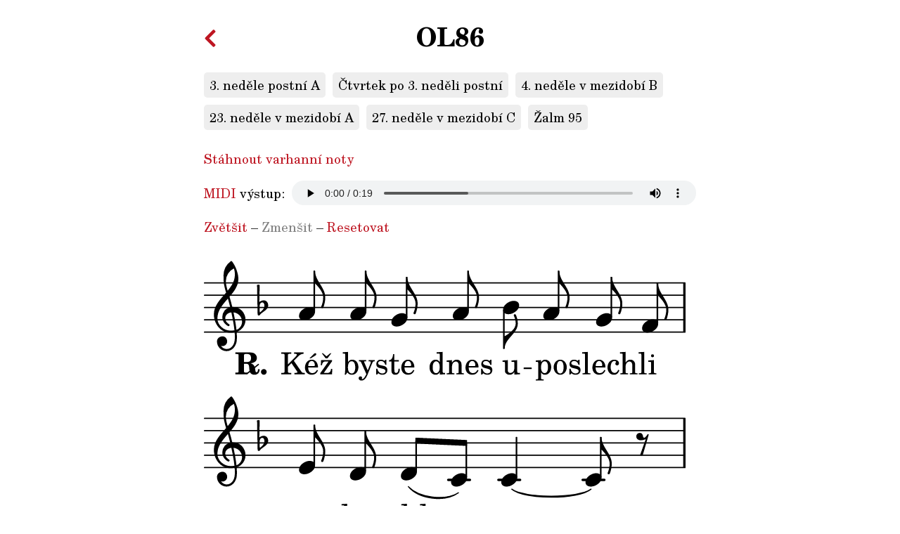

--- FILE ---
content_type: text/html; charset=utf-8
request_url: https://www.zaltar.cz/OL86.html
body_size: 2460
content:
<!DOCTYPE html>
<html lang="cs" prefix="og: http://ogp.me/ns#" class="os-default">
<head>
        <meta charset="UTF-8">
            <title>OL86 – Kéž byste dnes uposlechli jeho hlasu: „Nezatvrzujte svá srdce!“ – Žalm 95 – Olejníkův žaltář</title>
        <meta name="viewport" content="width=device-width, initial-scale=1">
	<link rel="stylesheet" href="css/sizes.css?ver=1762288785" media="all">
	<link rel="stylesheet" href="css/style.css?ver=1709482263" media="all">
    <link rel="apple-touch-icon" sizes="180x180" href="/apple-touch-icon.png?ver=1693393940">
    <link rel="icon" type="image/png" sizes="32x32" href="/favicon-32x32.png?ver=1693393940">
    <link rel="icon" type="image/png" sizes="16x16" href="/favicon-16x16.png?ver=1693393940">
    <link rel="manifest" href="/site.webmanifest?ver=1694778075">
    <link rel="mask-icon" href="/safari-pinned-tab.svg?ver=1693393942" color="#be1622">
    <meta name="msapplication-TileColor" content="#be1622">
    <!--<meta name="theme-color" content="#ffffff">-->
    <meta name="description" content="Noty k žalmu OL86 – Kéž byste dnes uposlechli jeho hlasu: „Nezatvrzujte svá srdce!“ – Žalm 95. Text žalmu: R. Kéž byste dnes uposlechli jeho hlasu: „Nezatvrzujte svá srdce!“ / 1. Pojďme, jásejme Hospodinu, * oslavujme Skálu své spásy, / 2. předstupme před něho s chvalozpěvy * a písněmi mu zajásejme! / R. Kéž byste dnes uposlechli jeho hlasu: „Nezatvrzujte svá srdce!“ / 3. Pojďme, padněme, klaňme se, * poklekněme před svým tvůrcem, Hospodinem! / 4. Neboť on je náš Bůh * a my jsme lid, který pase, (+) stádce vedené jeho rukou. / R. Kéž byste dnes uposlechli jeho hlasu: „Nezatvrzujte svá srdce!“ / 5. Kéž byste dnes uposlechli jeho hlasu: * „Nezatvrzujte svá srdce jako v Meribě, / 6. jako tehdy v Masse na poušti, + kde mě dráždili vaši otcové, * zkoušeli mě, ač viděli mé činy.“ / R. Kéž byste dnes uposlechli jeho hlasu: „Nezatvrzujte svá srdce!“">
    <script src="js/theme.js?ver=1709482066"></script>
        <script>let pslm_svg_sizes = [7, 8, 9, 10, 11, 12, 13, 14, 15];</script>
    <script src="js/zoom.js?ver=1694772953"></script>
    <style>.zoom--8 .score { aspect-ratio: 0.5441; object-position: 50% 99.99%; z-index: 15} .zoom--7 .score { aspect-ratio: 0.3749; object-position: 50% 95.16%; z-index: 14} .zoom--6 .score { aspect-ratio: 0.3312; object-position: 50% 88.03%; z-index: 13} .zoom--5 .score { aspect-ratio: 0.3064; object-position: 50% 79.88%; z-index: 12} .zoom--4 .score { aspect-ratio: 0.2674; object-position: 50% 70.79%; z-index: 11} .zoom--3 .score { aspect-ratio: 0.2436; object-position: 50% 60.27%; z-index: 10} .zoom--2 .score { aspect-ratio: 0.1855; object-position: 50% 47.19%; z-index: 9} .zoom--1 .score { aspect-ratio: 0.1377; object-position: 50% 28.09%; z-index: 8} .zoom-0 .score { aspect-ratio: 0.1065; object-position: 50% 0%; z-index: 7} .zoom-1 .score { aspect-ratio: 0.1065; object-position: 50% 0%; z-index: 7} .zoom-2 .score { aspect-ratio: 0.1065; object-position: 50% 0%; z-index: 7} .zoom-3 .score { aspect-ratio: 0.1065; object-position: 50% 0%; z-index: 7} .zoom-4 .score { aspect-ratio: 0.1065; object-position: 50% 0%; z-index: 7} .zoom-5 .score { aspect-ratio: 0.1065; object-position: 50% 0%; z-index: 7} .zoom-6 .score { aspect-ratio: 0.1065; object-position: 50% 0%; z-index: 7} .zoom-7 .score { aspect-ratio: 0.1065; object-position: 50% 0%; z-index: 7} .zoom-8 .score { aspect-ratio: 0.1065; object-position: 50% 0%; z-index: 7} @media (min-width: 332px) { .zoom--8 .score { aspect-ratio: 0.5441; object-position: 50% 99.99%; z-index: 15} .zoom--7 .score { aspect-ratio: 0.5441; object-position: 50% 99.99%; z-index: 15} .zoom--6 .score { aspect-ratio: 0.3749; object-position: 50% 95.16%; z-index: 14} .zoom--5 .score { aspect-ratio: 0.3312; object-position: 50% 88.03%; z-index: 13} .zoom--4 .score { aspect-ratio: 0.3064; object-position: 50% 79.88%; z-index: 12} .zoom--3 .score { aspect-ratio: 0.2674; object-position: 50% 70.79%; z-index: 11} .zoom--2 .score { aspect-ratio: 0.2436; object-position: 50% 60.27%; z-index: 10} .zoom--1 .score { aspect-ratio: 0.1855; object-position: 50% 47.19%; z-index: 9} .zoom-0 .score { aspect-ratio: 0.1377; object-position: 50% 28.09%; z-index: 8} .zoom-1 .score { aspect-ratio: 0.1065; object-position: 50% 0%; z-index: 7} .zoom-2 .score { aspect-ratio: 0.1065; object-position: 50% 0%; z-index: 7} .zoom-3 .score { aspect-ratio: 0.1065; object-position: 50% 0%; z-index: 7} .zoom-4 .score { aspect-ratio: 0.1065; object-position: 50% 0%; z-index: 7} .zoom-5 .score { aspect-ratio: 0.1065; object-position: 50% 0%; z-index: 7} .zoom-6 .score { aspect-ratio: 0.1065; object-position: 50% 0%; z-index: 7} .zoom-7 .score { aspect-ratio: 0.1065; object-position: 50% 0%; z-index: 7} .zoom-8 .score { aspect-ratio: 0.1065; object-position: 50% 0%; z-index: 7} } @media (min-width: 382px) { .zoom--8 .score { aspect-ratio: 0.5441; object-position: 50% 99.99%; z-index: 15} .zoom--7 .score { aspect-ratio: 0.5441; object-position: 50% 99.99%; z-index: 15} .zoom--6 .score { aspect-ratio: 0.5441; object-position: 50% 99.99%; z-index: 15} .zoom--5 .score { aspect-ratio: 0.3749; object-position: 50% 95.16%; z-index: 14} .zoom--4 .score { aspect-ratio: 0.3312; object-position: 50% 88.03%; z-index: 13} .zoom--3 .score { aspect-ratio: 0.3064; object-position: 50% 79.88%; z-index: 12} .zoom--2 .score { aspect-ratio: 0.2674; object-position: 50% 70.79%; z-index: 11} .zoom--1 .score { aspect-ratio: 0.2436; object-position: 50% 60.27%; z-index: 10} .zoom-0 .score { aspect-ratio: 0.1855; object-position: 50% 47.19%; z-index: 9} .zoom-1 .score { aspect-ratio: 0.1377; object-position: 50% 28.09%; z-index: 8} .zoom-2 .score { aspect-ratio: 0.1065; object-position: 50% 0%; z-index: 7} .zoom-3 .score { aspect-ratio: 0.1065; object-position: 50% 0%; z-index: 7} .zoom-4 .score { aspect-ratio: 0.1065; object-position: 50% 0%; z-index: 7} .zoom-5 .score { aspect-ratio: 0.1065; object-position: 50% 0%; z-index: 7} .zoom-6 .score { aspect-ratio: 0.1065; object-position: 50% 0%; z-index: 7} .zoom-7 .score { aspect-ratio: 0.1065; object-position: 50% 0%; z-index: 7} .zoom-8 .score { aspect-ratio: 0.1065; object-position: 50% 0%; z-index: 7} } @media (min-width: 432px) { .zoom--8 .score { aspect-ratio: 0.5441; object-position: 50% 99.99%; z-index: 15} .zoom--7 .score { aspect-ratio: 0.5441; object-position: 50% 99.99%; z-index: 15} .zoom--6 .score { aspect-ratio: 0.5441; object-position: 50% 99.99%; z-index: 15} .zoom--5 .score { aspect-ratio: 0.5441; object-position: 50% 99.99%; z-index: 15} .zoom--4 .score { aspect-ratio: 0.3749; object-position: 50% 95.16%; z-index: 14} .zoom--3 .score { aspect-ratio: 0.3312; object-position: 50% 88.03%; z-index: 13} .zoom--2 .score { aspect-ratio: 0.3064; object-position: 50% 79.88%; z-index: 12} .zoom--1 .score { aspect-ratio: 0.2674; object-position: 50% 70.79%; z-index: 11} .zoom-0 .score { aspect-ratio: 0.2436; object-position: 50% 60.27%; z-index: 10} .zoom-1 .score { aspect-ratio: 0.1855; object-position: 50% 47.19%; z-index: 9} .zoom-2 .score { aspect-ratio: 0.1377; object-position: 50% 28.09%; z-index: 8} .zoom-3 .score { aspect-ratio: 0.1065; object-position: 50% 0%; z-index: 7} .zoom-4 .score { aspect-ratio: 0.1065; object-position: 50% 0%; z-index: 7} .zoom-5 .score { aspect-ratio: 0.1065; object-position: 50% 0%; z-index: 7} .zoom-6 .score { aspect-ratio: 0.1065; object-position: 50% 0%; z-index: 7} .zoom-7 .score { aspect-ratio: 0.1065; object-position: 50% 0%; z-index: 7} .zoom-8 .score { aspect-ratio: 0.1065; object-position: 50% 0%; z-index: 7} } @media (min-width: 482px) { .zoom--8 .score { aspect-ratio: 0.5441; object-position: 50% 99.99%; z-index: 15} .zoom--7 .score { aspect-ratio: 0.5441; object-position: 50% 99.99%; z-index: 15} .zoom--6 .score { aspect-ratio: 0.5441; object-position: 50% 99.99%; z-index: 15} .zoom--5 .score { aspect-ratio: 0.5441; object-position: 50% 99.99%; z-index: 15} .zoom--4 .score { aspect-ratio: 0.5441; object-position: 50% 99.99%; z-index: 15} .zoom--3 .score { aspect-ratio: 0.3749; object-position: 50% 95.16%; z-index: 14} .zoom--2 .score { aspect-ratio: 0.3312; object-position: 50% 88.03%; z-index: 13} .zoom--1 .score { aspect-ratio: 0.3064; object-position: 50% 79.88%; z-index: 12} .zoom-0 .score { aspect-ratio: 0.2674; object-position: 50% 70.79%; z-index: 11} .zoom-1 .score { aspect-ratio: 0.2436; object-position: 50% 60.27%; z-index: 10} .zoom-2 .score { aspect-ratio: 0.1855; object-position: 50% 47.19%; z-index: 9} .zoom-3 .score { aspect-ratio: 0.1377; object-position: 50% 28.09%; z-index: 8} .zoom-4 .score { aspect-ratio: 0.1065; object-position: 50% 0%; z-index: 7} .zoom-5 .score { aspect-ratio: 0.1065; object-position: 50% 0%; z-index: 7} .zoom-6 .score { aspect-ratio: 0.1065; object-position: 50% 0%; z-index: 7} .zoom-7 .score { aspect-ratio: 0.1065; object-position: 50% 0%; z-index: 7} .zoom-8 .score { aspect-ratio: 0.1065; object-position: 50% 0%; z-index: 7} } @media (min-width: 532px) { .zoom--8 .score { aspect-ratio: 0.5441; object-position: 50% 99.99%; z-index: 15} .zoom--7 .score { aspect-ratio: 0.5441; object-position: 50% 99.99%; z-index: 15} .zoom--6 .score { aspect-ratio: 0.5441; object-position: 50% 99.99%; z-index: 15} .zoom--5 .score { aspect-ratio: 0.5441; object-position: 50% 99.99%; z-index: 15} .zoom--4 .score { aspect-ratio: 0.5441; object-position: 50% 99.99%; z-index: 15} .zoom--3 .score { aspect-ratio: 0.5441; object-position: 50% 99.99%; z-index: 15} .zoom--2 .score { aspect-ratio: 0.3749; object-position: 50% 95.16%; z-index: 14} .zoom--1 .score { aspect-ratio: 0.3312; object-position: 50% 88.03%; z-index: 13} .zoom-0 .score { aspect-ratio: 0.3064; object-position: 50% 79.88%; z-index: 12} .zoom-1 .score { aspect-ratio: 0.2674; object-position: 50% 70.79%; z-index: 11} .zoom-2 .score { aspect-ratio: 0.2436; object-position: 50% 60.27%; z-index: 10} .zoom-3 .score { aspect-ratio: 0.1855; object-position: 50% 47.19%; z-index: 9} .zoom-4 .score { aspect-ratio: 0.1377; object-position: 50% 28.09%; z-index: 8} .zoom-5 .score { aspect-ratio: 0.1065; object-position: 50% 0%; z-index: 7} .zoom-6 .score { aspect-ratio: 0.1065; object-position: 50% 0%; z-index: 7} .zoom-7 .score { aspect-ratio: 0.1065; object-position: 50% 0%; z-index: 7} .zoom-8 .score { aspect-ratio: 0.1065; object-position: 50% 0%; z-index: 7} } @media (min-width: 582px) { .zoom--8 .score { aspect-ratio: 0.5441; object-position: 50% 99.99%; z-index: 15} .zoom--7 .score { aspect-ratio: 0.5441; object-position: 50% 99.99%; z-index: 15} .zoom--6 .score { aspect-ratio: 0.5441; object-position: 50% 99.99%; z-index: 15} .zoom--5 .score { aspect-ratio: 0.5441; object-position: 50% 99.99%; z-index: 15} .zoom--4 .score { aspect-ratio: 0.5441; object-position: 50% 99.99%; z-index: 15} .zoom--3 .score { aspect-ratio: 0.5441; object-position: 50% 99.99%; z-index: 15} .zoom--2 .score { aspect-ratio: 0.5441; object-position: 50% 99.99%; z-index: 15} .zoom--1 .score { aspect-ratio: 0.3749; object-position: 50% 95.16%; z-index: 14} .zoom-0 .score { aspect-ratio: 0.3312; object-position: 50% 88.03%; z-index: 13} .zoom-1 .score { aspect-ratio: 0.3064; object-position: 50% 79.88%; z-index: 12} .zoom-2 .score { aspect-ratio: 0.2674; object-position: 50% 70.79%; z-index: 11} .zoom-3 .score { aspect-ratio: 0.2436; object-position: 50% 60.27%; z-index: 10} .zoom-4 .score { aspect-ratio: 0.1855; object-position: 50% 47.19%; z-index: 9} .zoom-5 .score { aspect-ratio: 0.1377; object-position: 50% 28.09%; z-index: 8} .zoom-6 .score { aspect-ratio: 0.1065; object-position: 50% 0%; z-index: 7} .zoom-7 .score { aspect-ratio: 0.1065; object-position: 50% 0%; z-index: 7} .zoom-8 .score { aspect-ratio: 0.1065; object-position: 50% 0%; z-index: 7} } @media (min-width: 632px) { .zoom--8 .score { aspect-ratio: 0.5441; object-position: 50% 99.99%; z-index: 15} .zoom--7 .score { aspect-ratio: 0.5441; object-position: 50% 99.99%; z-index: 15} .zoom--6 .score { aspect-ratio: 0.5441; object-position: 50% 99.99%; z-index: 15} .zoom--5 .score { aspect-ratio: 0.5441; object-position: 50% 99.99%; z-index: 15} .zoom--4 .score { aspect-ratio: 0.5441; object-position: 50% 99.99%; z-index: 15} .zoom--3 .score { aspect-ratio: 0.5441; object-position: 50% 99.99%; z-index: 15} .zoom--2 .score { aspect-ratio: 0.5441; object-position: 50% 99.99%; z-index: 15} .zoom--1 .score { aspect-ratio: 0.5441; object-position: 50% 99.99%; z-index: 15} .zoom-0 .score { aspect-ratio: 0.3749; object-position: 50% 95.16%; z-index: 14} .zoom-1 .score { aspect-ratio: 0.3312; object-position: 50% 88.03%; z-index: 13} .zoom-2 .score { aspect-ratio: 0.3064; object-position: 50% 79.88%; z-index: 12} .zoom-3 .score { aspect-ratio: 0.2674; object-position: 50% 70.79%; z-index: 11} .zoom-4 .score { aspect-ratio: 0.2436; object-position: 50% 60.27%; z-index: 10} .zoom-5 .score { aspect-ratio: 0.1855; object-position: 50% 47.19%; z-index: 9} .zoom-6 .score { aspect-ratio: 0.1377; object-position: 50% 28.09%; z-index: 8} .zoom-7 .score { aspect-ratio: 0.1065; object-position: 50% 0%; z-index: 7} .zoom-8 .score { aspect-ratio: 0.1065; object-position: 50% 0%; z-index: 7} } @media (min-width: 682px) { .zoom--8 .score { aspect-ratio: 0.5441; object-position: 50% 99.99%; z-index: 15} .zoom--7 .score { aspect-ratio: 0.5441; object-position: 50% 99.99%; z-index: 15} .zoom--6 .score { aspect-ratio: 0.5441; object-position: 50% 99.99%; z-index: 15} .zoom--5 .score { aspect-ratio: 0.5441; object-position: 50% 99.99%; z-index: 15} .zoom--4 .score { aspect-ratio: 0.5441; object-position: 50% 99.99%; z-index: 15} .zoom--3 .score { aspect-ratio: 0.5441; object-position: 50% 99.99%; z-index: 15} .zoom--2 .score { aspect-ratio: 0.5441; object-position: 50% 99.99%; z-index: 15} .zoom--1 .score { aspect-ratio: 0.5441; object-position: 50% 99.99%; z-index: 15} .zoom-0 .score { aspect-ratio: 0.5441; object-position: 50% 99.99%; z-index: 15} .zoom-1 .score { aspect-ratio: 0.3749; object-position: 50% 95.16%; z-index: 14} .zoom-2 .score { aspect-ratio: 0.3312; object-position: 50% 88.03%; z-index: 13} .zoom-3 .score { aspect-ratio: 0.3064; object-position: 50% 79.88%; z-index: 12} .zoom-4 .score { aspect-ratio: 0.2674; object-position: 50% 70.79%; z-index: 11} .zoom-5 .score { aspect-ratio: 0.2436; object-position: 50% 60.27%; z-index: 10} .zoom-6 .score { aspect-ratio: 0.1855; object-position: 50% 47.19%; z-index: 9} .zoom-7 .score { aspect-ratio: 0.1377; object-position: 50% 28.09%; z-index: 8} .zoom-8 .score { aspect-ratio: 0.1065; object-position: 50% 0%; z-index: 7} } </style>
</head>
<body class="zoom-0 psalm">
    <div class="main">
        <a onclick="history.back(); return false;" href="./" class="back-button"><svg aria-hidden="true" focusable="false" data-prefix="fas" data-icon="chevron-left" class="svg-inline--fa fa-chevron-left fa-w-10" role="img" xmlns="http://www.w3.org/2000/svg" viewBox="0 0 320 512"><path fill="currentColor" d="M34.52 239.03L228.87 44.69c9.37-9.37 24.57-9.37 33.94 0l22.67 22.67c9.36 9.36 9.37 24.52.04 33.9L131.49 256l154.02 154.75c9.34 9.38 9.32 24.54-.04 33.9l-22.67 22.67c-9.37 9.37-24.57 9.37-33.94 0L34.52 272.97c-9.37-9.37-9.37-24.57 0-33.94z"></path></svg></a>
        <h1>OL86</h1>
        <div class="occasions">
                    <h3>3. neděle postní A</h3>
                    <h3>Čtvrtek po 3. neděli postní</h3>
                    <h3>4. neděle v mezidobí B</h3>
                    <h3>23. neděle v mezidobí A</h3>
                    <h3>27. neděle v mezidobí C</h3>
                    <h3>Žalm 95</h3>
        </div>
        <p><a href="pdf/OL86.pdf">Stáhnout varhanní noty</a></p>
        <p class="audio"><span><a href="https://cs.wikipedia.org/wiki/Musical_Instrument_Digital_Interface">MIDI</a> výstup:</span><audio controls src="mp3/OL86.mp3?ver=1703759642"></audio></p>
        <p><a href="#" id="zoom-in-button">Zvětšit</a> – <a href="#" id="zoom-out-button">Zmenšit</a> – <a href="#" id="zoom-reset-button">Resetovat</a></p>

        <img class="score" alt="Noty k žalmu OL86 – Kéž byste dnes uposlechli jeho hlasu: „Nezatvrzujte svá srdce!“ – Žalm 95" src="svg/OL86.svg?ver=1703755291" />

        
        <p class="responsum-text"><strong>R.</strong> Kéž byste dnes uposlechli jeho hlasu: „Nezatvrzujte svá srdce!“</p><p class="verse-text"><strong>1.</strong> Pojďme, jásejme Hospodinu, * oslavujme Skálu své spásy,</p><p class="verse-text"><strong>2.</strong> předstupme před něho s chvalozpěvy * a písněmi mu zajásejme!</p><p class="responsum-text"><strong>R.</strong> Kéž byste dnes uposlechli jeho hlasu: „Nezatvrzujte svá srdce!“</p><p class="verse-text"><strong>3.</strong> Pojďme, padněme, klaňme se, * poklekněme před svým tvůrcem, Hospodinem!</p><p class="verse-text"><strong>4.</strong> Neboť on je náš Bůh * a my jsme lid, který pase, (+) stádce vedené jeho rukou.</p><p class="responsum-text"><strong>R.</strong> Kéž byste dnes uposlechli jeho hlasu: „Nezatvrzujte svá srdce!“</p><p class="verse-text"><strong>5.</strong> Kéž byste dnes uposlechli jeho hlasu: * „Nezatvrzujte svá srdce jako v Meribě,</p><p class="verse-text"><strong>6.</strong> jako tehdy v Masse na poušti, + kde mě dráždili vaši otcové, * zkoušeli mě, ač viděli mé činy.“</p><p class="responsum-text"><strong>R.</strong> Kéž byste dnes uposlechli jeho hlasu: „Nezatvrzujte svá srdce!“</p>        
        <p>Odpověď: Ž 95 (94), 7c-8a</p>
        <p>Verše: Ž 95 (94)</p>
        
                <p>OLEJNÍK, Josef. Žaltář I: Responzoriální žalmy pro neděle, svátky, obřady a všední dny adventní, vánoční, postní a velikonoční. Arcibiskupství olomoucké, 2021. ISMN 979-0-66063-150-8.</p>
        <p>Zdrojový kód: <a href="pslm/OL86.pslm">PSLM</a>,
                <a class="size-7" href="ly/OL86-7.ly">LilyPond</a>
                <a class="size-8" href="ly/OL86-8.ly">LilyPond</a>
                <a class="size-9" href="ly/OL86-9.ly">LilyPond</a>
                <a class="size-10" href="ly/OL86-10.ly">LilyPond</a>
                <a class="size-11" href="ly/OL86-11.ly">LilyPond</a>
                <a class="size-12" href="ly/OL86-12.ly">LilyPond</a>
                <a class="size-13" href="ly/OL86-13.ly">LilyPond</a>
                <a class="size-14" href="ly/OL86-14.ly">LilyPond</a>
                <a class="size-15" href="ly/OL86-15.ly">LilyPond</a>
        </p>
                
        <p><a href="mailto:jiri.hon@gmail.com?subject=Chyba v žalmu OL86">Nahlásit chybu</a></p>
        <div class="footer">© <a target="_blank" rel="noopener noreferrer" href="https://www.ado.cz/">Arcibiskupství olomoucké</a></div>
    </div>
</body>
</html>


--- FILE ---
content_type: text/css
request_url: https://www.zaltar.cz/css/sizes.css?ver=1762288785
body_size: 944
content:
.zoom--8 .size-15, .zoom--7 .size-14, .zoom--6 .size-13, .zoom--5 .size-12, .zoom--4 .size-11, .zoom--3 .size-10, .zoom--2 .size-9, .zoom--1 .size-8, .zoom-0 .size-7, .zoom-1 .size-7, .zoom-2 .size-7, .zoom-3 .size-7, .zoom-4 .size-7, .zoom-5 .size-7, .zoom-6 .size-7, .zoom-7 .size-7, .zoom-8 .size-7 { display: inline-block; } .zoom--8 .size-7, .zoom--8 .size-8, .zoom--8 .size-9, .zoom--8 .size-10, .zoom--8 .size-11, .zoom--8 .size-12, .zoom--8 .size-13, .zoom--8 .size-14, .zoom--7 .size-7, .zoom--7 .size-8, .zoom--7 .size-9, .zoom--7 .size-10, .zoom--7 .size-11, .zoom--7 .size-12, .zoom--7 .size-13, .zoom--7 .size-15, .zoom--6 .size-7, .zoom--6 .size-8, .zoom--6 .size-9, .zoom--6 .size-10, .zoom--6 .size-11, .zoom--6 .size-12, .zoom--6 .size-14, .zoom--6 .size-15, .zoom--5 .size-7, .zoom--5 .size-8, .zoom--5 .size-9, .zoom--5 .size-10, .zoom--5 .size-11, .zoom--5 .size-13, .zoom--5 .size-14, .zoom--5 .size-15, .zoom--4 .size-7, .zoom--4 .size-8, .zoom--4 .size-9, .zoom--4 .size-10, .zoom--4 .size-12, .zoom--4 .size-13, .zoom--4 .size-14, .zoom--4 .size-15, .zoom--3 .size-7, .zoom--3 .size-8, .zoom--3 .size-9, .zoom--3 .size-11, .zoom--3 .size-12, .zoom--3 .size-13, .zoom--3 .size-14, .zoom--3 .size-15, .zoom--2 .size-7, .zoom--2 .size-8, .zoom--2 .size-10, .zoom--2 .size-11, .zoom--2 .size-12, .zoom--2 .size-13, .zoom--2 .size-14, .zoom--2 .size-15, .zoom--1 .size-7, .zoom--1 .size-9, .zoom--1 .size-10, .zoom--1 .size-11, .zoom--1 .size-12, .zoom--1 .size-13, .zoom--1 .size-14, .zoom--1 .size-15, .zoom-0 .size-8, .zoom-0 .size-9, .zoom-0 .size-10, .zoom-0 .size-11, .zoom-0 .size-12, .zoom-0 .size-13, .zoom-0 .size-14, .zoom-0 .size-15, .zoom-1 .size-8, .zoom-1 .size-9, .zoom-1 .size-10, .zoom-1 .size-11, .zoom-1 .size-12, .zoom-1 .size-13, .zoom-1 .size-14, .zoom-1 .size-15, .zoom-2 .size-8, .zoom-2 .size-9, .zoom-2 .size-10, .zoom-2 .size-11, .zoom-2 .size-12, .zoom-2 .size-13, .zoom-2 .size-14, .zoom-2 .size-15, .zoom-3 .size-8, .zoom-3 .size-9, .zoom-3 .size-10, .zoom-3 .size-11, .zoom-3 .size-12, .zoom-3 .size-13, .zoom-3 .size-14, .zoom-3 .size-15, .zoom-4 .size-8, .zoom-4 .size-9, .zoom-4 .size-10, .zoom-4 .size-11, .zoom-4 .size-12, .zoom-4 .size-13, .zoom-4 .size-14, .zoom-4 .size-15, .zoom-5 .size-8, .zoom-5 .size-9, .zoom-5 .size-10, .zoom-5 .size-11, .zoom-5 .size-12, .zoom-5 .size-13, .zoom-5 .size-14, .zoom-5 .size-15, .zoom-6 .size-8, .zoom-6 .size-9, .zoom-6 .size-10, .zoom-6 .size-11, .zoom-6 .size-12, .zoom-6 .size-13, .zoom-6 .size-14, .zoom-6 .size-15, .zoom-7 .size-8, .zoom-7 .size-9, .zoom-7 .size-10, .zoom-7 .size-11, .zoom-7 .size-12, .zoom-7 .size-13, .zoom-7 .size-14, .zoom-7 .size-15, .zoom-8 .size-8, .zoom-8 .size-9, .zoom-8 .size-10, .zoom-8 .size-11, .zoom-8 .size-12, .zoom-8 .size-13, .zoom-8 .size-14, .zoom-8 .size-15 { display: none; } .zoom--8 #zoom-in-button, .zoom--7 #zoom-in-button, .zoom--7 #zoom-out-button, .zoom--6 #zoom-in-button, .zoom--6 #zoom-out-button, .zoom--5 #zoom-in-button, .zoom--5 #zoom-out-button, .zoom--4 #zoom-in-button, .zoom--4 #zoom-out-button, .zoom--3 #zoom-in-button, .zoom--3 #zoom-out-button, .zoom--2 #zoom-in-button, .zoom--2 #zoom-out-button, .zoom--1 #zoom-in-button, .zoom--1 #zoom-out-button, .zoom-0 #zoom-out-button, .zoom-1 #zoom-out-button, .zoom-2 #zoom-out-button, .zoom-3 #zoom-out-button, .zoom-4 #zoom-out-button, .zoom-5 #zoom-out-button, .zoom-6 #zoom-out-button, .zoom-7 #zoom-out-button, .zoom-8 #zoom-out-button { color: var(--link-color); } .zoom--8 #zoom-out-button, .zoom-0 #zoom-in-button, .zoom-1 #zoom-in-button, .zoom-2 #zoom-in-button, .zoom-3 #zoom-in-button, .zoom-4 #zoom-in-button, .zoom-5 #zoom-in-button, .zoom-6 #zoom-in-button, .zoom-7 #zoom-in-button, .zoom-8 #zoom-in-button { color: grey; } @media (min-width: 332px) { .zoom--8 .size-15, .zoom--7 .size-15, .zoom--6 .size-14, .zoom--5 .size-13, .zoom--4 .size-12, .zoom--3 .size-11, .zoom--2 .size-10, .zoom--1 .size-9, .zoom-0 .size-8, .zoom-1 .size-7, .zoom-2 .size-7, .zoom-3 .size-7, .zoom-4 .size-7, .zoom-5 .size-7, .zoom-6 .size-7, .zoom-7 .size-7, .zoom-8 .size-7 { display: inline-block; } .zoom--8 .size-7, .zoom--8 .size-8, .zoom--8 .size-9, .zoom--8 .size-10, .zoom--8 .size-11, .zoom--8 .size-12, .zoom--8 .size-13, .zoom--8 .size-14, .zoom--7 .size-7, .zoom--7 .size-8, .zoom--7 .size-9, .zoom--7 .size-10, .zoom--7 .size-11, .zoom--7 .size-12, .zoom--7 .size-13, .zoom--7 .size-14, .zoom--6 .size-7, .zoom--6 .size-8, .zoom--6 .size-9, .zoom--6 .size-10, .zoom--6 .size-11, .zoom--6 .size-12, .zoom--6 .size-13, .zoom--6 .size-15, .zoom--5 .size-7, .zoom--5 .size-8, .zoom--5 .size-9, .zoom--5 .size-10, .zoom--5 .size-11, .zoom--5 .size-12, .zoom--5 .size-14, .zoom--5 .size-15, .zoom--4 .size-7, .zoom--4 .size-8, .zoom--4 .size-9, .zoom--4 .size-10, .zoom--4 .size-11, .zoom--4 .size-13, .zoom--4 .size-14, .zoom--4 .size-15, .zoom--3 .size-7, .zoom--3 .size-8, .zoom--3 .size-9, .zoom--3 .size-10, .zoom--3 .size-12, .zoom--3 .size-13, .zoom--3 .size-14, .zoom--3 .size-15, .zoom--2 .size-7, .zoom--2 .size-8, .zoom--2 .size-9, .zoom--2 .size-11, .zoom--2 .size-12, .zoom--2 .size-13, .zoom--2 .size-14, .zoom--2 .size-15, .zoom--1 .size-7, .zoom--1 .size-8, .zoom--1 .size-10, .zoom--1 .size-11, .zoom--1 .size-12, .zoom--1 .size-13, .zoom--1 .size-14, .zoom--1 .size-15, .zoom-0 .size-7, .zoom-0 .size-9, .zoom-0 .size-10, .zoom-0 .size-11, .zoom-0 .size-12, .zoom-0 .size-13, .zoom-0 .size-14, .zoom-0 .size-15, .zoom-1 .size-8, .zoom-1 .size-9, .zoom-1 .size-10, .zoom-1 .size-11, .zoom-1 .size-12, .zoom-1 .size-13, .zoom-1 .size-14, .zoom-1 .size-15, .zoom-2 .size-8, .zoom-2 .size-9, .zoom-2 .size-10, .zoom-2 .size-11, .zoom-2 .size-12, .zoom-2 .size-13, .zoom-2 .size-14, .zoom-2 .size-15, .zoom-3 .size-8, .zoom-3 .size-9, .zoom-3 .size-10, .zoom-3 .size-11, .zoom-3 .size-12, .zoom-3 .size-13, .zoom-3 .size-14, .zoom-3 .size-15, .zoom-4 .size-8, .zoom-4 .size-9, .zoom-4 .size-10, .zoom-4 .size-11, .zoom-4 .size-12, .zoom-4 .size-13, .zoom-4 .size-14, .zoom-4 .size-15, .zoom-5 .size-8, .zoom-5 .size-9, .zoom-5 .size-10, .zoom-5 .size-11, .zoom-5 .size-12, .zoom-5 .size-13, .zoom-5 .size-14, .zoom-5 .size-15, .zoom-6 .size-8, .zoom-6 .size-9, .zoom-6 .size-10, .zoom-6 .size-11, .zoom-6 .size-12, .zoom-6 .size-13, .zoom-6 .size-14, .zoom-6 .size-15, .zoom-7 .size-8, .zoom-7 .size-9, .zoom-7 .size-10, .zoom-7 .size-11, .zoom-7 .size-12, .zoom-7 .size-13, .zoom-7 .size-14, .zoom-7 .size-15, .zoom-8 .size-8, .zoom-8 .size-9, .zoom-8 .size-10, .zoom-8 .size-11, .zoom-8 .size-12, .zoom-8 .size-13, .zoom-8 .size-14, .zoom-8 .size-15 { display: none; } .zoom--8 #zoom-in-button, .zoom--7 #zoom-in-button, .zoom--6 #zoom-in-button, .zoom--6 #zoom-out-button, .zoom--5 #zoom-in-button, .zoom--5 #zoom-out-button, .zoom--4 #zoom-in-button, .zoom--4 #zoom-out-button, .zoom--3 #zoom-in-button, .zoom--3 #zoom-out-button, .zoom--2 #zoom-in-button, .zoom--2 #zoom-out-button, .zoom--1 #zoom-in-button, .zoom--1 #zoom-out-button, .zoom-0 #zoom-in-button, .zoom-0 #zoom-out-button, .zoom-1 #zoom-out-button, .zoom-2 #zoom-out-button, .zoom-3 #zoom-out-button, .zoom-4 #zoom-out-button, .zoom-5 #zoom-out-button, .zoom-6 #zoom-out-button, .zoom-7 #zoom-out-button, .zoom-8 #zoom-out-button { color: var(--link-color); } .zoom--8 #zoom-out-button, .zoom--7 #zoom-out-button, .zoom-1 #zoom-in-button, .zoom-2 #zoom-in-button, .zoom-3 #zoom-in-button, .zoom-4 #zoom-in-button, .zoom-5 #zoom-in-button, .zoom-6 #zoom-in-button, .zoom-7 #zoom-in-button, .zoom-8 #zoom-in-button { color: grey; } } @media (min-width: 382px) { .zoom--8 .size-15, .zoom--7 .size-15, .zoom--6 .size-15, .zoom--5 .size-14, .zoom--4 .size-13, .zoom--3 .size-12, .zoom--2 .size-11, .zoom--1 .size-10, .zoom-0 .size-9, .zoom-1 .size-8, .zoom-2 .size-7, .zoom-3 .size-7, .zoom-4 .size-7, .zoom-5 .size-7, .zoom-6 .size-7, .zoom-7 .size-7, .zoom-8 .size-7 { display: inline-block; } .zoom--8 .size-7, .zoom--8 .size-8, .zoom--8 .size-9, .zoom--8 .size-10, .zoom--8 .size-11, .zoom--8 .size-12, .zoom--8 .size-13, .zoom--8 .size-14, .zoom--7 .size-7, .zoom--7 .size-8, .zoom--7 .size-9, .zoom--7 .size-10, .zoom--7 .size-11, .zoom--7 .size-12, .zoom--7 .size-13, .zoom--7 .size-14, .zoom--6 .size-7, .zoom--6 .size-8, .zoom--6 .size-9, .zoom--6 .size-10, .zoom--6 .size-11, .zoom--6 .size-12, .zoom--6 .size-13, .zoom--6 .size-14, .zoom--5 .size-7, .zoom--5 .size-8, .zoom--5 .size-9, .zoom--5 .size-10, .zoom--5 .size-11, .zoom--5 .size-12, .zoom--5 .size-13, .zoom--5 .size-15, .zoom--4 .size-7, .zoom--4 .size-8, .zoom--4 .size-9, .zoom--4 .size-10, .zoom--4 .size-11, .zoom--4 .size-12, .zoom--4 .size-14, .zoom--4 .size-15, .zoom--3 .size-7, .zoom--3 .size-8, .zoom--3 .size-9, .zoom--3 .size-10, .zoom--3 .size-11, .zoom--3 .size-13, .zoom--3 .size-14, .zoom--3 .size-15, .zoom--2 .size-7, .zoom--2 .size-8, .zoom--2 .size-9, .zoom--2 .size-10, .zoom--2 .size-12, .zoom--2 .size-13, .zoom--2 .size-14, .zoom--2 .size-15, .zoom--1 .size-7, .zoom--1 .size-8, .zoom--1 .size-9, .zoom--1 .size-11, .zoom--1 .size-12, .zoom--1 .size-13, .zoom--1 .size-14, .zoom--1 .size-15, .zoom-0 .size-7, .zoom-0 .size-8, .zoom-0 .size-10, .zoom-0 .size-11, .zoom-0 .size-12, .zoom-0 .size-13, .zoom-0 .size-14, .zoom-0 .size-15, .zoom-1 .size-7, .zoom-1 .size-9, .zoom-1 .size-10, .zoom-1 .size-11, .zoom-1 .size-12, .zoom-1 .size-13, .zoom-1 .size-14, .zoom-1 .size-15, .zoom-2 .size-8, .zoom-2 .size-9, .zoom-2 .size-10, .zoom-2 .size-11, .zoom-2 .size-12, .zoom-2 .size-13, .zoom-2 .size-14, .zoom-2 .size-15, .zoom-3 .size-8, .zoom-3 .size-9, .zoom-3 .size-10, .zoom-3 .size-11, .zoom-3 .size-12, .zoom-3 .size-13, .zoom-3 .size-14, .zoom-3 .size-15, .zoom-4 .size-8, .zoom-4 .size-9, .zoom-4 .size-10, .zoom-4 .size-11, .zoom-4 .size-12, .zoom-4 .size-13, .zoom-4 .size-14, .zoom-4 .size-15, .zoom-5 .size-8, .zoom-5 .size-9, .zoom-5 .size-10, .zoom-5 .size-11, .zoom-5 .size-12, .zoom-5 .size-13, .zoom-5 .size-14, .zoom-5 .size-15, .zoom-6 .size-8, .zoom-6 .size-9, .zoom-6 .size-10, .zoom-6 .size-11, .zoom-6 .size-12, .zoom-6 .size-13, .zoom-6 .size-14, .zoom-6 .size-15, .zoom-7 .size-8, .zoom-7 .size-9, .zoom-7 .size-10, .zoom-7 .size-11, .zoom-7 .size-12, .zoom-7 .size-13, .zoom-7 .size-14, .zoom-7 .size-15, .zoom-8 .size-8, .zoom-8 .size-9, .zoom-8 .size-10, .zoom-8 .size-11, .zoom-8 .size-12, .zoom-8 .size-13, .zoom-8 .size-14, .zoom-8 .size-15 { display: none; } .zoom--8 #zoom-in-button, .zoom--7 #zoom-in-button, .zoom--6 #zoom-in-button, .zoom--5 #zoom-in-button, .zoom--5 #zoom-out-button, .zoom--4 #zoom-in-button, .zoom--4 #zoom-out-button, .zoom--3 #zoom-in-button, .zoom--3 #zoom-out-button, .zoom--2 #zoom-in-button, .zoom--2 #zoom-out-button, .zoom--1 #zoom-in-button, .zoom--1 #zoom-out-button, .zoom-0 #zoom-in-button, .zoom-0 #zoom-out-button, .zoom-1 #zoom-in-button, .zoom-1 #zoom-out-button, .zoom-2 #zoom-out-button, .zoom-3 #zoom-out-button, .zoom-4 #zoom-out-button, .zoom-5 #zoom-out-button, .zoom-6 #zoom-out-button, .zoom-7 #zoom-out-button, .zoom-8 #zoom-out-button { color: var(--link-color); } .zoom--8 #zoom-out-button, .zoom--7 #zoom-out-button, .zoom--6 #zoom-out-button, .zoom-2 #zoom-in-button, .zoom-3 #zoom-in-button, .zoom-4 #zoom-in-button, .zoom-5 #zoom-in-button, .zoom-6 #zoom-in-button, .zoom-7 #zoom-in-button, .zoom-8 #zoom-in-button { color: grey; } } @media (min-width: 432px) { .zoom--8 .size-15, .zoom--7 .size-15, .zoom--6 .size-15, .zoom--5 .size-15, .zoom--4 .size-14, .zoom--3 .size-13, .zoom--2 .size-12, .zoom--1 .size-11, .zoom-0 .size-10, .zoom-1 .size-9, .zoom-2 .size-8, .zoom-3 .size-7, .zoom-4 .size-7, .zoom-5 .size-7, .zoom-6 .size-7, .zoom-7 .size-7, .zoom-8 .size-7 { display: inline-block; } .zoom--8 .size-7, .zoom--8 .size-8, .zoom--8 .size-9, .zoom--8 .size-10, .zoom--8 .size-11, .zoom--8 .size-12, .zoom--8 .size-13, .zoom--8 .size-14, .zoom--7 .size-7, .zoom--7 .size-8, .zoom--7 .size-9, .zoom--7 .size-10, .zoom--7 .size-11, .zoom--7 .size-12, .zoom--7 .size-13, .zoom--7 .size-14, .zoom--6 .size-7, .zoom--6 .size-8, .zoom--6 .size-9, .zoom--6 .size-10, .zoom--6 .size-11, .zoom--6 .size-12, .zoom--6 .size-13, .zoom--6 .size-14, .zoom--5 .size-7, .zoom--5 .size-8, .zoom--5 .size-9, .zoom--5 .size-10, .zoom--5 .size-11, .zoom--5 .size-12, .zoom--5 .size-13, .zoom--5 .size-14, .zoom--4 .size-7, .zoom--4 .size-8, .zoom--4 .size-9, .zoom--4 .size-10, .zoom--4 .size-11, .zoom--4 .size-12, .zoom--4 .size-13, .zoom--4 .size-15, .zoom--3 .size-7, .zoom--3 .size-8, .zoom--3 .size-9, .zoom--3 .size-10, .zoom--3 .size-11, .zoom--3 .size-12, .zoom--3 .size-14, .zoom--3 .size-15, .zoom--2 .size-7, .zoom--2 .size-8, .zoom--2 .size-9, .zoom--2 .size-10, .zoom--2 .size-11, .zoom--2 .size-13, .zoom--2 .size-14, .zoom--2 .size-15, .zoom--1 .size-7, .zoom--1 .size-8, .zoom--1 .size-9, .zoom--1 .size-10, .zoom--1 .size-12, .zoom--1 .size-13, .zoom--1 .size-14, .zoom--1 .size-15, .zoom-0 .size-7, .zoom-0 .size-8, .zoom-0 .size-9, .zoom-0 .size-11, .zoom-0 .size-12, .zoom-0 .size-13, .zoom-0 .size-14, .zoom-0 .size-15, .zoom-1 .size-7, .zoom-1 .size-8, .zoom-1 .size-10, .zoom-1 .size-11, .zoom-1 .size-12, .zoom-1 .size-13, .zoom-1 .size-14, .zoom-1 .size-15, .zoom-2 .size-7, .zoom-2 .size-9, .zoom-2 .size-10, .zoom-2 .size-11, .zoom-2 .size-12, .zoom-2 .size-13, .zoom-2 .size-14, .zoom-2 .size-15, .zoom-3 .size-8, .zoom-3 .size-9, .zoom-3 .size-10, .zoom-3 .size-11, .zoom-3 .size-12, .zoom-3 .size-13, .zoom-3 .size-14, .zoom-3 .size-15, .zoom-4 .size-8, .zoom-4 .size-9, .zoom-4 .size-10, .zoom-4 .size-11, .zoom-4 .size-12, .zoom-4 .size-13, .zoom-4 .size-14, .zoom-4 .size-15, .zoom-5 .size-8, .zoom-5 .size-9, .zoom-5 .size-10, .zoom-5 .size-11, .zoom-5 .size-12, .zoom-5 .size-13, .zoom-5 .size-14, .zoom-5 .size-15, .zoom-6 .size-8, .zoom-6 .size-9, .zoom-6 .size-10, .zoom-6 .size-11, .zoom-6 .size-12, .zoom-6 .size-13, .zoom-6 .size-14, .zoom-6 .size-15, .zoom-7 .size-8, .zoom-7 .size-9, .zoom-7 .size-10, .zoom-7 .size-11, .zoom-7 .size-12, .zoom-7 .size-13, .zoom-7 .size-14, .zoom-7 .size-15, .zoom-8 .size-8, .zoom-8 .size-9, .zoom-8 .size-10, .zoom-8 .size-11, .zoom-8 .size-12, .zoom-8 .size-13, .zoom-8 .size-14, .zoom-8 .size-15 { display: none; } .zoom--8 #zoom-in-button, .zoom--7 #zoom-in-button, .zoom--6 #zoom-in-button, .zoom--5 #zoom-in-button, .zoom--4 #zoom-in-button, .zoom--4 #zoom-out-button, .zoom--3 #zoom-in-button, .zoom--3 #zoom-out-button, .zoom--2 #zoom-in-button, .zoom--2 #zoom-out-button, .zoom--1 #zoom-in-button, .zoom--1 #zoom-out-button, .zoom-0 #zoom-in-button, .zoom-0 #zoom-out-button, .zoom-1 #zoom-in-button, .zoom-1 #zoom-out-button, .zoom-2 #zoom-in-button, .zoom-2 #zoom-out-button, .zoom-3 #zoom-out-button, .zoom-4 #zoom-out-button, .zoom-5 #zoom-out-button, .zoom-6 #zoom-out-button, .zoom-7 #zoom-out-button, .zoom-8 #zoom-out-button { color: var(--link-color); } .zoom--8 #zoom-out-button, .zoom--7 #zoom-out-button, .zoom--6 #zoom-out-button, .zoom--5 #zoom-out-button, .zoom-3 #zoom-in-button, .zoom-4 #zoom-in-button, .zoom-5 #zoom-in-button, .zoom-6 #zoom-in-button, .zoom-7 #zoom-in-button, .zoom-8 #zoom-in-button { color: grey; } } @media (min-width: 482px) { .zoom--8 .size-15, .zoom--7 .size-15, .zoom--6 .size-15, .zoom--5 .size-15, .zoom--4 .size-15, .zoom--3 .size-14, .zoom--2 .size-13, .zoom--1 .size-12, .zoom-0 .size-11, .zoom-1 .size-10, .zoom-2 .size-9, .zoom-3 .size-8, .zoom-4 .size-7, .zoom-5 .size-7, .zoom-6 .size-7, .zoom-7 .size-7, .zoom-8 .size-7 { display: inline-block; } .zoom--8 .size-7, .zoom--8 .size-8, .zoom--8 .size-9, .zoom--8 .size-10, .zoom--8 .size-11, .zoom--8 .size-12, .zoom--8 .size-13, .zoom--8 .size-14, .zoom--7 .size-7, .zoom--7 .size-8, .zoom--7 .size-9, .zoom--7 .size-10, .zoom--7 .size-11, .zoom--7 .size-12, .zoom--7 .size-13, .zoom--7 .size-14, .zoom--6 .size-7, .zoom--6 .size-8, .zoom--6 .size-9, .zoom--6 .size-10, .zoom--6 .size-11, .zoom--6 .size-12, .zoom--6 .size-13, .zoom--6 .size-14, .zoom--5 .size-7, .zoom--5 .size-8, .zoom--5 .size-9, .zoom--5 .size-10, .zoom--5 .size-11, .zoom--5 .size-12, .zoom--5 .size-13, .zoom--5 .size-14, .zoom--4 .size-7, .zoom--4 .size-8, .zoom--4 .size-9, .zoom--4 .size-10, .zoom--4 .size-11, .zoom--4 .size-12, .zoom--4 .size-13, .zoom--4 .size-14, .zoom--3 .size-7, .zoom--3 .size-8, .zoom--3 .size-9, .zoom--3 .size-10, .zoom--3 .size-11, .zoom--3 .size-12, .zoom--3 .size-13, .zoom--3 .size-15, .zoom--2 .size-7, .zoom--2 .size-8, .zoom--2 .size-9, .zoom--2 .size-10, .zoom--2 .size-11, .zoom--2 .size-12, .zoom--2 .size-14, .zoom--2 .size-15, .zoom--1 .size-7, .zoom--1 .size-8, .zoom--1 .size-9, .zoom--1 .size-10, .zoom--1 .size-11, .zoom--1 .size-13, .zoom--1 .size-14, .zoom--1 .size-15, .zoom-0 .size-7, .zoom-0 .size-8, .zoom-0 .size-9, .zoom-0 .size-10, .zoom-0 .size-12, .zoom-0 .size-13, .zoom-0 .size-14, .zoom-0 .size-15, .zoom-1 .size-7, .zoom-1 .size-8, .zoom-1 .size-9, .zoom-1 .size-11, .zoom-1 .size-12, .zoom-1 .size-13, .zoom-1 .size-14, .zoom-1 .size-15, .zoom-2 .size-7, .zoom-2 .size-8, .zoom-2 .size-10, .zoom-2 .size-11, .zoom-2 .size-12, .zoom-2 .size-13, .zoom-2 .size-14, .zoom-2 .size-15, .zoom-3 .size-7, .zoom-3 .size-9, .zoom-3 .size-10, .zoom-3 .size-11, .zoom-3 .size-12, .zoom-3 .size-13, .zoom-3 .size-14, .zoom-3 .size-15, .zoom-4 .size-8, .zoom-4 .size-9, .zoom-4 .size-10, .zoom-4 .size-11, .zoom-4 .size-12, .zoom-4 .size-13, .zoom-4 .size-14, .zoom-4 .size-15, .zoom-5 .size-8, .zoom-5 .size-9, .zoom-5 .size-10, .zoom-5 .size-11, .zoom-5 .size-12, .zoom-5 .size-13, .zoom-5 .size-14, .zoom-5 .size-15, .zoom-6 .size-8, .zoom-6 .size-9, .zoom-6 .size-10, .zoom-6 .size-11, .zoom-6 .size-12, .zoom-6 .size-13, .zoom-6 .size-14, .zoom-6 .size-15, .zoom-7 .size-8, .zoom-7 .size-9, .zoom-7 .size-10, .zoom-7 .size-11, .zoom-7 .size-12, .zoom-7 .size-13, .zoom-7 .size-14, .zoom-7 .size-15, .zoom-8 .size-8, .zoom-8 .size-9, .zoom-8 .size-10, .zoom-8 .size-11, .zoom-8 .size-12, .zoom-8 .size-13, .zoom-8 .size-14, .zoom-8 .size-15 { display: none; } .zoom--8 #zoom-in-button, .zoom--7 #zoom-in-button, .zoom--6 #zoom-in-button, .zoom--5 #zoom-in-button, .zoom--4 #zoom-in-button, .zoom--3 #zoom-in-button, .zoom--3 #zoom-out-button, .zoom--2 #zoom-in-button, .zoom--2 #zoom-out-button, .zoom--1 #zoom-in-button, .zoom--1 #zoom-out-button, .zoom-0 #zoom-in-button, .zoom-0 #zoom-out-button, .zoom-1 #zoom-in-button, .zoom-1 #zoom-out-button, .zoom-2 #zoom-in-button, .zoom-2 #zoom-out-button, .zoom-3 #zoom-in-button, .zoom-3 #zoom-out-button, .zoom-4 #zoom-out-button, .zoom-5 #zoom-out-button, .zoom-6 #zoom-out-button, .zoom-7 #zoom-out-button, .zoom-8 #zoom-out-button { color: var(--link-color); } .zoom--8 #zoom-out-button, .zoom--7 #zoom-out-button, .zoom--6 #zoom-out-button, .zoom--5 #zoom-out-button, .zoom--4 #zoom-out-button, .zoom-4 #zoom-in-button, .zoom-5 #zoom-in-button, .zoom-6 #zoom-in-button, .zoom-7 #zoom-in-button, .zoom-8 #zoom-in-button { color: grey; } } @media (min-width: 532px) { .zoom--8 .size-15, .zoom--7 .size-15, .zoom--6 .size-15, .zoom--5 .size-15, .zoom--4 .size-15, .zoom--3 .size-15, .zoom--2 .size-14, .zoom--1 .size-13, .zoom-0 .size-12, .zoom-1 .size-11, .zoom-2 .size-10, .zoom-3 .size-9, .zoom-4 .size-8, .zoom-5 .size-7, .zoom-6 .size-7, .zoom-7 .size-7, .zoom-8 .size-7 { display: inline-block; } .zoom--8 .size-7, .zoom--8 .size-8, .zoom--8 .size-9, .zoom--8 .size-10, .zoom--8 .size-11, .zoom--8 .size-12, .zoom--8 .size-13, .zoom--8 .size-14, .zoom--7 .size-7, .zoom--7 .size-8, .zoom--7 .size-9, .zoom--7 .size-10, .zoom--7 .size-11, .zoom--7 .size-12, .zoom--7 .size-13, .zoom--7 .size-14, .zoom--6 .size-7, .zoom--6 .size-8, .zoom--6 .size-9, .zoom--6 .size-10, .zoom--6 .size-11, .zoom--6 .size-12, .zoom--6 .size-13, .zoom--6 .size-14, .zoom--5 .size-7, .zoom--5 .size-8, .zoom--5 .size-9, .zoom--5 .size-10, .zoom--5 .size-11, .zoom--5 .size-12, .zoom--5 .size-13, .zoom--5 .size-14, .zoom--4 .size-7, .zoom--4 .size-8, .zoom--4 .size-9, .zoom--4 .size-10, .zoom--4 .size-11, .zoom--4 .size-12, .zoom--4 .size-13, .zoom--4 .size-14, .zoom--3 .size-7, .zoom--3 .size-8, .zoom--3 .size-9, .zoom--3 .size-10, .zoom--3 .size-11, .zoom--3 .size-12, .zoom--3 .size-13, .zoom--3 .size-14, .zoom--2 .size-7, .zoom--2 .size-8, .zoom--2 .size-9, .zoom--2 .size-10, .zoom--2 .size-11, .zoom--2 .size-12, .zoom--2 .size-13, .zoom--2 .size-15, .zoom--1 .size-7, .zoom--1 .size-8, .zoom--1 .size-9, .zoom--1 .size-10, .zoom--1 .size-11, .zoom--1 .size-12, .zoom--1 .size-14, .zoom--1 .size-15, .zoom-0 .size-7, .zoom-0 .size-8, .zoom-0 .size-9, .zoom-0 .size-10, .zoom-0 .size-11, .zoom-0 .size-13, .zoom-0 .size-14, .zoom-0 .size-15, .zoom-1 .size-7, .zoom-1 .size-8, .zoom-1 .size-9, .zoom-1 .size-10, .zoom-1 .size-12, .zoom-1 .size-13, .zoom-1 .size-14, .zoom-1 .size-15, .zoom-2 .size-7, .zoom-2 .size-8, .zoom-2 .size-9, .zoom-2 .size-11, .zoom-2 .size-12, .zoom-2 .size-13, .zoom-2 .size-14, .zoom-2 .size-15, .zoom-3 .size-7, .zoom-3 .size-8, .zoom-3 .size-10, .zoom-3 .size-11, .zoom-3 .size-12, .zoom-3 .size-13, .zoom-3 .size-14, .zoom-3 .size-15, .zoom-4 .size-7, .zoom-4 .size-9, .zoom-4 .size-10, .zoom-4 .size-11, .zoom-4 .size-12, .zoom-4 .size-13, .zoom-4 .size-14, .zoom-4 .size-15, .zoom-5 .size-8, .zoom-5 .size-9, .zoom-5 .size-10, .zoom-5 .size-11, .zoom-5 .size-12, .zoom-5 .size-13, .zoom-5 .size-14, .zoom-5 .size-15, .zoom-6 .size-8, .zoom-6 .size-9, .zoom-6 .size-10, .zoom-6 .size-11, .zoom-6 .size-12, .zoom-6 .size-13, .zoom-6 .size-14, .zoom-6 .size-15, .zoom-7 .size-8, .zoom-7 .size-9, .zoom-7 .size-10, .zoom-7 .size-11, .zoom-7 .size-12, .zoom-7 .size-13, .zoom-7 .size-14, .zoom-7 .size-15, .zoom-8 .size-8, .zoom-8 .size-9, .zoom-8 .size-10, .zoom-8 .size-11, .zoom-8 .size-12, .zoom-8 .size-13, .zoom-8 .size-14, .zoom-8 .size-15 { display: none; } .zoom--8 #zoom-in-button, .zoom--7 #zoom-in-button, .zoom--6 #zoom-in-button, .zoom--5 #zoom-in-button, .zoom--4 #zoom-in-button, .zoom--3 #zoom-in-button, .zoom--2 #zoom-in-button, .zoom--2 #zoom-out-button, .zoom--1 #zoom-in-button, .zoom--1 #zoom-out-button, .zoom-0 #zoom-in-button, .zoom-0 #zoom-out-button, .zoom-1 #zoom-in-button, .zoom-1 #zoom-out-button, .zoom-2 #zoom-in-button, .zoom-2 #zoom-out-button, .zoom-3 #zoom-in-button, .zoom-3 #zoom-out-button, .zoom-4 #zoom-in-button, .zoom-4 #zoom-out-button, .zoom-5 #zoom-out-button, .zoom-6 #zoom-out-button, .zoom-7 #zoom-out-button, .zoom-8 #zoom-out-button { color: var(--link-color); } .zoom--8 #zoom-out-button, .zoom--7 #zoom-out-button, .zoom--6 #zoom-out-button, .zoom--5 #zoom-out-button, .zoom--4 #zoom-out-button, .zoom--3 #zoom-out-button, .zoom-5 #zoom-in-button, .zoom-6 #zoom-in-button, .zoom-7 #zoom-in-button, .zoom-8 #zoom-in-button { color: grey; } } @media (min-width: 582px) { .zoom--8 .size-15, .zoom--7 .size-15, .zoom--6 .size-15, .zoom--5 .size-15, .zoom--4 .size-15, .zoom--3 .size-15, .zoom--2 .size-15, .zoom--1 .size-14, .zoom-0 .size-13, .zoom-1 .size-12, .zoom-2 .size-11, .zoom-3 .size-10, .zoom-4 .size-9, .zoom-5 .size-8, .zoom-6 .size-7, .zoom-7 .size-7, .zoom-8 .size-7 { display: inline-block; } .zoom--8 .size-7, .zoom--8 .size-8, .zoom--8 .size-9, .zoom--8 .size-10, .zoom--8 .size-11, .zoom--8 .size-12, .zoom--8 .size-13, .zoom--8 .size-14, .zoom--7 .size-7, .zoom--7 .size-8, .zoom--7 .size-9, .zoom--7 .size-10, .zoom--7 .size-11, .zoom--7 .size-12, .zoom--7 .size-13, .zoom--7 .size-14, .zoom--6 .size-7, .zoom--6 .size-8, .zoom--6 .size-9, .zoom--6 .size-10, .zoom--6 .size-11, .zoom--6 .size-12, .zoom--6 .size-13, .zoom--6 .size-14, .zoom--5 .size-7, .zoom--5 .size-8, .zoom--5 .size-9, .zoom--5 .size-10, .zoom--5 .size-11, .zoom--5 .size-12, .zoom--5 .size-13, .zoom--5 .size-14, .zoom--4 .size-7, .zoom--4 .size-8, .zoom--4 .size-9, .zoom--4 .size-10, .zoom--4 .size-11, .zoom--4 .size-12, .zoom--4 .size-13, .zoom--4 .size-14, .zoom--3 .size-7, .zoom--3 .size-8, .zoom--3 .size-9, .zoom--3 .size-10, .zoom--3 .size-11, .zoom--3 .size-12, .zoom--3 .size-13, .zoom--3 .size-14, .zoom--2 .size-7, .zoom--2 .size-8, .zoom--2 .size-9, .zoom--2 .size-10, .zoom--2 .size-11, .zoom--2 .size-12, .zoom--2 .size-13, .zoom--2 .size-14, .zoom--1 .size-7, .zoom--1 .size-8, .zoom--1 .size-9, .zoom--1 .size-10, .zoom--1 .size-11, .zoom--1 .size-12, .zoom--1 .size-13, .zoom--1 .size-15, .zoom-0 .size-7, .zoom-0 .size-8, .zoom-0 .size-9, .zoom-0 .size-10, .zoom-0 .size-11, .zoom-0 .size-12, .zoom-0 .size-14, .zoom-0 .size-15, .zoom-1 .size-7, .zoom-1 .size-8, .zoom-1 .size-9, .zoom-1 .size-10, .zoom-1 .size-11, .zoom-1 .size-13, .zoom-1 .size-14, .zoom-1 .size-15, .zoom-2 .size-7, .zoom-2 .size-8, .zoom-2 .size-9, .zoom-2 .size-10, .zoom-2 .size-12, .zoom-2 .size-13, .zoom-2 .size-14, .zoom-2 .size-15, .zoom-3 .size-7, .zoom-3 .size-8, .zoom-3 .size-9, .zoom-3 .size-11, .zoom-3 .size-12, .zoom-3 .size-13, .zoom-3 .size-14, .zoom-3 .size-15, .zoom-4 .size-7, .zoom-4 .size-8, .zoom-4 .size-10, .zoom-4 .size-11, .zoom-4 .size-12, .zoom-4 .size-13, .zoom-4 .size-14, .zoom-4 .size-15, .zoom-5 .size-7, .zoom-5 .size-9, .zoom-5 .size-10, .zoom-5 .size-11, .zoom-5 .size-12, .zoom-5 .size-13, .zoom-5 .size-14, .zoom-5 .size-15, .zoom-6 .size-8, .zoom-6 .size-9, .zoom-6 .size-10, .zoom-6 .size-11, .zoom-6 .size-12, .zoom-6 .size-13, .zoom-6 .size-14, .zoom-6 .size-15, .zoom-7 .size-8, .zoom-7 .size-9, .zoom-7 .size-10, .zoom-7 .size-11, .zoom-7 .size-12, .zoom-7 .size-13, .zoom-7 .size-14, .zoom-7 .size-15, .zoom-8 .size-8, .zoom-8 .size-9, .zoom-8 .size-10, .zoom-8 .size-11, .zoom-8 .size-12, .zoom-8 .size-13, .zoom-8 .size-14, .zoom-8 .size-15 { display: none; } .zoom--8 #zoom-in-button, .zoom--7 #zoom-in-button, .zoom--6 #zoom-in-button, .zoom--5 #zoom-in-button, .zoom--4 #zoom-in-button, .zoom--3 #zoom-in-button, .zoom--2 #zoom-in-button, .zoom--1 #zoom-in-button, .zoom--1 #zoom-out-button, .zoom-0 #zoom-in-button, .zoom-0 #zoom-out-button, .zoom-1 #zoom-in-button, .zoom-1 #zoom-out-button, .zoom-2 #zoom-in-button, .zoom-2 #zoom-out-button, .zoom-3 #zoom-in-button, .zoom-3 #zoom-out-button, .zoom-4 #zoom-in-button, .zoom-4 #zoom-out-button, .zoom-5 #zoom-in-button, .zoom-5 #zoom-out-button, .zoom-6 #zoom-out-button, .zoom-7 #zoom-out-button, .zoom-8 #zoom-out-button { color: var(--link-color); } .zoom--8 #zoom-out-button, .zoom--7 #zoom-out-button, .zoom--6 #zoom-out-button, .zoom--5 #zoom-out-button, .zoom--4 #zoom-out-button, .zoom--3 #zoom-out-button, .zoom--2 #zoom-out-button, .zoom-6 #zoom-in-button, .zoom-7 #zoom-in-button, .zoom-8 #zoom-in-button { color: grey; } } @media (min-width: 632px) { .zoom--8 .size-15, .zoom--7 .size-15, .zoom--6 .size-15, .zoom--5 .size-15, .zoom--4 .size-15, .zoom--3 .size-15, .zoom--2 .size-15, .zoom--1 .size-15, .zoom-0 .size-14, .zoom-1 .size-13, .zoom-2 .size-12, .zoom-3 .size-11, .zoom-4 .size-10, .zoom-5 .size-9, .zoom-6 .size-8, .zoom-7 .size-7, .zoom-8 .size-7 { display: inline-block; } .zoom--8 .size-7, .zoom--8 .size-8, .zoom--8 .size-9, .zoom--8 .size-10, .zoom--8 .size-11, .zoom--8 .size-12, .zoom--8 .size-13, .zoom--8 .size-14, .zoom--7 .size-7, .zoom--7 .size-8, .zoom--7 .size-9, .zoom--7 .size-10, .zoom--7 .size-11, .zoom--7 .size-12, .zoom--7 .size-13, .zoom--7 .size-14, .zoom--6 .size-7, .zoom--6 .size-8, .zoom--6 .size-9, .zoom--6 .size-10, .zoom--6 .size-11, .zoom--6 .size-12, .zoom--6 .size-13, .zoom--6 .size-14, .zoom--5 .size-7, .zoom--5 .size-8, .zoom--5 .size-9, .zoom--5 .size-10, .zoom--5 .size-11, .zoom--5 .size-12, .zoom--5 .size-13, .zoom--5 .size-14, .zoom--4 .size-7, .zoom--4 .size-8, .zoom--4 .size-9, .zoom--4 .size-10, .zoom--4 .size-11, .zoom--4 .size-12, .zoom--4 .size-13, .zoom--4 .size-14, .zoom--3 .size-7, .zoom--3 .size-8, .zoom--3 .size-9, .zoom--3 .size-10, .zoom--3 .size-11, .zoom--3 .size-12, .zoom--3 .size-13, .zoom--3 .size-14, .zoom--2 .size-7, .zoom--2 .size-8, .zoom--2 .size-9, .zoom--2 .size-10, .zoom--2 .size-11, .zoom--2 .size-12, .zoom--2 .size-13, .zoom--2 .size-14, .zoom--1 .size-7, .zoom--1 .size-8, .zoom--1 .size-9, .zoom--1 .size-10, .zoom--1 .size-11, .zoom--1 .size-12, .zoom--1 .size-13, .zoom--1 .size-14, .zoom-0 .size-7, .zoom-0 .size-8, .zoom-0 .size-9, .zoom-0 .size-10, .zoom-0 .size-11, .zoom-0 .size-12, .zoom-0 .size-13, .zoom-0 .size-15, .zoom-1 .size-7, .zoom-1 .size-8, .zoom-1 .size-9, .zoom-1 .size-10, .zoom-1 .size-11, .zoom-1 .size-12, .zoom-1 .size-14, .zoom-1 .size-15, .zoom-2 .size-7, .zoom-2 .size-8, .zoom-2 .size-9, .zoom-2 .size-10, .zoom-2 .size-11, .zoom-2 .size-13, .zoom-2 .size-14, .zoom-2 .size-15, .zoom-3 .size-7, .zoom-3 .size-8, .zoom-3 .size-9, .zoom-3 .size-10, .zoom-3 .size-12, .zoom-3 .size-13, .zoom-3 .size-14, .zoom-3 .size-15, .zoom-4 .size-7, .zoom-4 .size-8, .zoom-4 .size-9, .zoom-4 .size-11, .zoom-4 .size-12, .zoom-4 .size-13, .zoom-4 .size-14, .zoom-4 .size-15, .zoom-5 .size-7, .zoom-5 .size-8, .zoom-5 .size-10, .zoom-5 .size-11, .zoom-5 .size-12, .zoom-5 .size-13, .zoom-5 .size-14, .zoom-5 .size-15, .zoom-6 .size-7, .zoom-6 .size-9, .zoom-6 .size-10, .zoom-6 .size-11, .zoom-6 .size-12, .zoom-6 .size-13, .zoom-6 .size-14, .zoom-6 .size-15, .zoom-7 .size-8, .zoom-7 .size-9, .zoom-7 .size-10, .zoom-7 .size-11, .zoom-7 .size-12, .zoom-7 .size-13, .zoom-7 .size-14, .zoom-7 .size-15, .zoom-8 .size-8, .zoom-8 .size-9, .zoom-8 .size-10, .zoom-8 .size-11, .zoom-8 .size-12, .zoom-8 .size-13, .zoom-8 .size-14, .zoom-8 .size-15 { display: none; } .zoom--8 #zoom-in-button, .zoom--7 #zoom-in-button, .zoom--6 #zoom-in-button, .zoom--5 #zoom-in-button, .zoom--4 #zoom-in-button, .zoom--3 #zoom-in-button, .zoom--2 #zoom-in-button, .zoom--1 #zoom-in-button, .zoom-0 #zoom-in-button, .zoom-0 #zoom-out-button, .zoom-1 #zoom-in-button, .zoom-1 #zoom-out-button, .zoom-2 #zoom-in-button, .zoom-2 #zoom-out-button, .zoom-3 #zoom-in-button, .zoom-3 #zoom-out-button, .zoom-4 #zoom-in-button, .zoom-4 #zoom-out-button, .zoom-5 #zoom-in-button, .zoom-5 #zoom-out-button, .zoom-6 #zoom-in-button, .zoom-6 #zoom-out-button, .zoom-7 #zoom-out-button, .zoom-8 #zoom-out-button { color: var(--link-color); } .zoom--8 #zoom-out-button, .zoom--7 #zoom-out-button, .zoom--6 #zoom-out-button, .zoom--5 #zoom-out-button, .zoom--4 #zoom-out-button, .zoom--3 #zoom-out-button, .zoom--2 #zoom-out-button, .zoom--1 #zoom-out-button, .zoom-7 #zoom-in-button, .zoom-8 #zoom-in-button { color: grey; } } @media (min-width: 682px) { .zoom--8 .size-15, .zoom--7 .size-15, .zoom--6 .size-15, .zoom--5 .size-15, .zoom--4 .size-15, .zoom--3 .size-15, .zoom--2 .size-15, .zoom--1 .size-15, .zoom-0 .size-15, .zoom-1 .size-14, .zoom-2 .size-13, .zoom-3 .size-12, .zoom-4 .size-11, .zoom-5 .size-10, .zoom-6 .size-9, .zoom-7 .size-8, .zoom-8 .size-7 { display: inline-block; } .zoom--8 .size-7, .zoom--8 .size-8, .zoom--8 .size-9, .zoom--8 .size-10, .zoom--8 .size-11, .zoom--8 .size-12, .zoom--8 .size-13, .zoom--8 .size-14, .zoom--7 .size-7, .zoom--7 .size-8, .zoom--7 .size-9, .zoom--7 .size-10, .zoom--7 .size-11, .zoom--7 .size-12, .zoom--7 .size-13, .zoom--7 .size-14, .zoom--6 .size-7, .zoom--6 .size-8, .zoom--6 .size-9, .zoom--6 .size-10, .zoom--6 .size-11, .zoom--6 .size-12, .zoom--6 .size-13, .zoom--6 .size-14, .zoom--5 .size-7, .zoom--5 .size-8, .zoom--5 .size-9, .zoom--5 .size-10, .zoom--5 .size-11, .zoom--5 .size-12, .zoom--5 .size-13, .zoom--5 .size-14, .zoom--4 .size-7, .zoom--4 .size-8, .zoom--4 .size-9, .zoom--4 .size-10, .zoom--4 .size-11, .zoom--4 .size-12, .zoom--4 .size-13, .zoom--4 .size-14, .zoom--3 .size-7, .zoom--3 .size-8, .zoom--3 .size-9, .zoom--3 .size-10, .zoom--3 .size-11, .zoom--3 .size-12, .zoom--3 .size-13, .zoom--3 .size-14, .zoom--2 .size-7, .zoom--2 .size-8, .zoom--2 .size-9, .zoom--2 .size-10, .zoom--2 .size-11, .zoom--2 .size-12, .zoom--2 .size-13, .zoom--2 .size-14, .zoom--1 .size-7, .zoom--1 .size-8, .zoom--1 .size-9, .zoom--1 .size-10, .zoom--1 .size-11, .zoom--1 .size-12, .zoom--1 .size-13, .zoom--1 .size-14, .zoom-0 .size-7, .zoom-0 .size-8, .zoom-0 .size-9, .zoom-0 .size-10, .zoom-0 .size-11, .zoom-0 .size-12, .zoom-0 .size-13, .zoom-0 .size-14, .zoom-1 .size-7, .zoom-1 .size-8, .zoom-1 .size-9, .zoom-1 .size-10, .zoom-1 .size-11, .zoom-1 .size-12, .zoom-1 .size-13, .zoom-1 .size-15, .zoom-2 .size-7, .zoom-2 .size-8, .zoom-2 .size-9, .zoom-2 .size-10, .zoom-2 .size-11, .zoom-2 .size-12, .zoom-2 .size-14, .zoom-2 .size-15, .zoom-3 .size-7, .zoom-3 .size-8, .zoom-3 .size-9, .zoom-3 .size-10, .zoom-3 .size-11, .zoom-3 .size-13, .zoom-3 .size-14, .zoom-3 .size-15, .zoom-4 .size-7, .zoom-4 .size-8, .zoom-4 .size-9, .zoom-4 .size-10, .zoom-4 .size-12, .zoom-4 .size-13, .zoom-4 .size-14, .zoom-4 .size-15, .zoom-5 .size-7, .zoom-5 .size-8, .zoom-5 .size-9, .zoom-5 .size-11, .zoom-5 .size-12, .zoom-5 .size-13, .zoom-5 .size-14, .zoom-5 .size-15, .zoom-6 .size-7, .zoom-6 .size-8, .zoom-6 .size-10, .zoom-6 .size-11, .zoom-6 .size-12, .zoom-6 .size-13, .zoom-6 .size-14, .zoom-6 .size-15, .zoom-7 .size-7, .zoom-7 .size-9, .zoom-7 .size-10, .zoom-7 .size-11, .zoom-7 .size-12, .zoom-7 .size-13, .zoom-7 .size-14, .zoom-7 .size-15, .zoom-8 .size-8, .zoom-8 .size-9, .zoom-8 .size-10, .zoom-8 .size-11, .zoom-8 .size-12, .zoom-8 .size-13, .zoom-8 .size-14, .zoom-8 .size-15 { display: none; } .zoom--8 #zoom-in-button, .zoom--7 #zoom-in-button, .zoom--6 #zoom-in-button, .zoom--5 #zoom-in-button, .zoom--4 #zoom-in-button, .zoom--3 #zoom-in-button, .zoom--2 #zoom-in-button, .zoom--1 #zoom-in-button, .zoom-0 #zoom-in-button, .zoom-1 #zoom-in-button, .zoom-1 #zoom-out-button, .zoom-2 #zoom-in-button, .zoom-2 #zoom-out-button, .zoom-3 #zoom-in-button, .zoom-3 #zoom-out-button, .zoom-4 #zoom-in-button, .zoom-4 #zoom-out-button, .zoom-5 #zoom-in-button, .zoom-5 #zoom-out-button, .zoom-6 #zoom-in-button, .zoom-6 #zoom-out-button, .zoom-7 #zoom-in-button, .zoom-7 #zoom-out-button, .zoom-8 #zoom-out-button { color: var(--link-color); } .zoom--8 #zoom-out-button, .zoom--7 #zoom-out-button, .zoom--6 #zoom-out-button, .zoom--5 #zoom-out-button, .zoom--4 #zoom-out-button, .zoom--3 #zoom-out-button, .zoom--2 #zoom-out-button, .zoom--1 #zoom-out-button, .zoom-0 #zoom-out-button, .zoom-8 #zoom-in-button { color: grey; } } 

--- FILE ---
content_type: text/css
request_url: https://www.zaltar.cz/css/style.css?ver=1709482263
body_size: 919
content:
@font-face {
    font-family: 'TeX Gyre Schola';
    src: url('TeXGyreSchola-Bold.woff2') format('woff2');
    font-weight: bold;
    font-style: normal;
    font-display: block;
}
@font-face {
    font-family: 'TeX Gyre Schola';
    src: url('TeXGyreSchola-BoldItalic.woff2') format('woff2');
    font-weight: bold;
    font-style: italic;
    font-display: block;
}
@font-face {
    font-family: 'TeX Gyre Schola';
    src: url('TeXGyreSchola-Italic.woff2') format('woff2');
    font-weight: normal;
    font-style: italic;
    font-display: block;
}
@font-face {
    font-family: 'TeX Gyre Schola';
    src: url('TeXGyreSchola-Regular.woff2') format('woff2');
    font-weight: normal;
    font-style: normal;
    font-display: block;
}

:root {
    color-scheme: light dark;
    --link-color: #BE1622;
}

html {
    -webkit-text-size-adjust: 100%;
    -ms-text-size-adjust: 100%;
    -webkit-font-smoothing: antialiased;
    -moz-osx-font-smoothing: grayscale;
}
.main {
    max-width: 700px;
    margin: 0 auto;
    font-family: 'TeX Gyre Schola';
    position: relative;
    padding: 0 15px;
}
/* TODO: remove unused styles, also from render_sizes_css */
.score div,
.score img {
    width: 100%;
}
.score svg {
    width: 100%;
    height: auto;
}
.score {
    width: 100%;
    object-fit: cover;
}
body {
    font-size: 18px;
    margin: 0;
}
a, .back-button {
    color: var(--link-color);
}
a {
    text-decoration: none;
}
.back-button {
    position: absolute;
    width: 18px;
    padding: 16px 30px 10px 0px;
}
h1 {
    text-align: center;
}
h2.subtitle {
    font-size: 18px;
}
.calendar p,
.search p {
    margin-bottom: 5px;
}
.calendar ul,
.search ul {
    margin-top: 5px;
    padding-left: 25px;
}
.calendar .week .today {
    text-decoration: underline;
}
.search-field {
    width: 100%;
    font-size: 18px;
    padding: 8px;
    -webkit-appearance: none;
    border: 1px solid #888888;
    border-radius: 4px;
    background: #eee;
}
p.responsum-text {
    margin: 1em 0;
}
p.verse-text {
    margin: 0;
}
.day li span {
    color: #444;
}
.occasions {
    display: flex;
    flex-wrap: wrap;
    margin-right: -10px;
}
.occasions h3 {
    font-weight: normal;
    font-size: 18px;
    padding: 5px 8px;
    border-radius: 5px;
    margin-right: 10px;
    margin-bottom: 10px;
    background: #eee;
    margin-top: 0;
}
.footer {
    text-align: center;
    padding-bottom: 20px;
}
.audio {
    display: flex;
    align-items: center;
}
.audio span {
    padding-right: 10px;
    flex-shrink: 100;
}
.audio audio {
    flex-grow: 1;
    max-height: 35px;
}

.dark {
    --link-color: #ff0011;
    background: #000;
    color: #fff;
}
.dark .search-field {
    background: #333;
    color: #fff;
}
.dark .occasions h3 {
    background: #444;
}
.dark .score {
    filter: invert(0.9);
}
.dark .day li span {
    color: grey;
}

.light {
    background: #fff;
    color: #000;
}
.light .search-field {
    background: #eee;
    color: #000;
}

@media (prefers-color-scheme: dark) {
    :root:not(.light) {
        --link-color: #ff0011;
    }
    :root:not(.light) .search-field {
        background: #333;
    }
    :root:not(.light) .occasions h3 {
        background: #444;
    }
    :root:not(.light) .score {
        filter: invert(0.9);
    }
    :root:not(.light) .day li span {
        color: grey;
    }
}

--- FILE ---
content_type: application/javascript
request_url: https://www.zaltar.cz/js/theme.js?ver=1709482066
body_size: 385
content:
/* jshint esversion: 8 */
// @ts-check
document.addEventListener("DOMContentLoaded", function() {
    /**
     * @typedef {'light' | 'dark' | 'os-default'} Theme
     */

    const storage_key = 'theme-preference';

    /**
     * @returns {Theme}
     */
    function get_theme_preference() {
        let theme = localStorage.getItem(storage_key);
        if (theme === 'light') {
            return 'light';
        } else if (theme === 'dark') {
            return 'dark';
        } else {
            return 'os-default';
        }
    }

    /**
     * @param {Theme} theme
     * @returns {void}
     */
    function set_theme(theme) {
        document.firstElementChild?.setAttribute('class', theme);
        
        if (theme !== 'os-default') {
            localStorage.setItem(storage_key, theme);
        } else {
            localStorage.removeItem(storage_key);
        }
    }
    document.getElementById("light-theme")?.addEventListener("click", (e) => { set_theme('light'); e.preventDefault(); });
    document.getElementById("dark-theme")?.addEventListener("click", (e) => { set_theme('dark'); e.preventDefault(); });
    document.getElementById("os-default-theme")?.addEventListener("click", (e) => { set_theme('os-default'); e.preventDefault(); });

    document.firstElementChild?.setAttribute('class', get_theme_preference());
});

--- FILE ---
content_type: application/javascript
request_url: https://www.zaltar.cz/js/zoom.js?ver=1694772953
body_size: 623
content:
/* jshint esversion: 8 */
document.addEventListener("DOMContentLoaded", function() {
    let body = document.body;
    function pslm_curr_size() {
        let el = document.getElementsByClassName('score')[0];
        let style = getComputedStyle(el);
        return Number.parseInt(style.zIndex);
        // for (let i = 0; i < pslm_svg_sizes.length; ++i) {
        //     let el = document.getElementsByClassName('size-' + pslm_svg_sizes[i])[0];
        //     let style = getComputedStyle(el);
        //     if (style.display == 'inline-block') {
        //         return i;
        //     }
        // }
        // return false;
    }
    function pslm_curr_zoom() {
        for (let cl of body.classList) {
            if (cl.substring(0, 4) == 'zoom') {
                return parseInt(cl.substring(5));
            }
        }
        return false;
    }
    function pslm_set_zoom(zoom) {
        for (let cl of body.classList) {
            if (cl.substring(0, 4) == 'zoom') {
                body.classList.remove(cl);
            }
        }
        localStorage.setItem('pslm_zoom', zoom);
        body.classList.add('zoom-' + zoom);
    }
    function pslm_zoom_in(e) {
        let size = pslm_curr_size();
        let new_size = size;
        let zoom = pslm_curr_zoom();
        let old_zoom = zoom;
        let max_zoom = pslm_svg_sizes.length - 1;

        while (zoom < max_zoom && new_size == size) {
            pslm_set_zoom(++zoom);
            new_size = pslm_curr_size();
        }
        if (new_size == size) {
            // zooming was impossible
            pslm_set_zoom(old_zoom);
        }
        e.preventDefault();
        return false;
    }
    function pslm_zoom_out(e) {
        let size = pslm_curr_size();
        let new_size = size;
        let zoom = pslm_curr_zoom();
        let old_zoom = zoom;
        let min_zoom = -(pslm_svg_sizes.length - 1);

        while (zoom > min_zoom && new_size == size) {
            pslm_set_zoom(--zoom);
            new_size = pslm_curr_size();
        }
        if (new_size == size) {
            // zooming was impossible
            pslm_set_zoom(old_zoom);
        }
        e.preventDefault();
        return false;
    }
    function pslm_zoom_reset(e) {
        pslm_set_zoom(0);
        e.preventDefault();
        return false;
    }
    document.getElementById("zoom-in-button").addEventListener("click", pslm_zoom_in);
    document.getElementById("zoom-out-button").addEventListener("click", pslm_zoom_out);
    document.getElementById("zoom-reset-button").addEventListener("click", pslm_zoom_reset);

    let stored_zoom = localStorage.getItem('pslm_zoom');
    if (stored_zoom !== null) {
        pslm_set_zoom(stored_zoom);
    }
});
